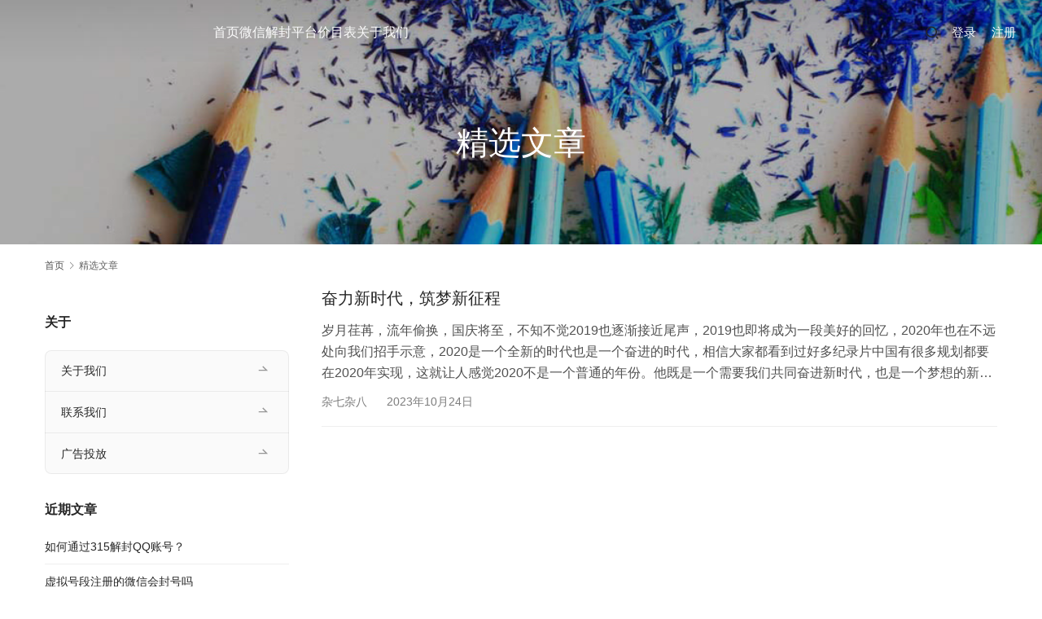

--- FILE ---
content_type: text/html; charset=UTF-8
request_url: https://www.ckwie.com/tag/jxwz
body_size: 10605
content:
<!DOCTYPE html>
<html lang="zh-Hans">
<head>
<meta charset="UTF-8">
<meta http-equiv="X-UA-Compatible" content="IE=edge,chrome=1">
<meta name="renderer" content="webkit">
<meta name="viewport" content="width=device-width,initial-scale=1,maximum-scale=5">
<meta name="format-detection" content="telephone=no">
<title>精选文章 | 微信解封平台</title>
<meta name="keywords" content="精选文章">
<meta property="og:type" content="webpage">
<meta property="og:url" content="https://www.ckwie.com/tag/jxwz">
<meta property="og:site_name" content="微信解封平台">
<meta property="og:title" content="精选文章">
<meta property="og:image" content="https://www.ckwie.com/wp-content/uploads/2021/07/84118D1E-9A66-422F-BF28-B24825009D03.png">
<meta name="applicable-device" content="pc,mobile">
<meta http-equiv="Cache-Control" content="no-transform">
<link rel="shortcut icon" href="https://www.ckwie.com/wp-content/uploads/2019/09/cropped-159752217_3_20190426030550472.jpg">
<link rel='dns-prefetch' href='//lib.baomitu.com' />
<style id='wp-img-auto-sizes-contain-inline-css' type='text/css'>
img:is([sizes=auto i],[sizes^="auto," i]){contain-intrinsic-size:3000px 1500px}
/*# sourceURL=wp-img-auto-sizes-contain-inline-css */
</style>
<link rel='stylesheet' id='stylesheet-css' href='//www.ckwie.com/wp-content/uploads/wpcom/style.5.23.1.1767815347.css?ver=5.23.1' type='text/css' media='all' />
<link rel='stylesheet' id='remixicon-css' href='https://lib.baomitu.com/remixicon/4.2.0/remixicon.min.css?ver=6.9' type='text/css' media='all' />
<link rel='stylesheet' id='font-awesome-css' href='https://www.ckwie.com/wp-content/themes/module/themer/assets/css/font-awesome.css?ver=5.23.1' type='text/css' media='all' />
<style id='wp-block-library-inline-css' type='text/css'>
:root{--wp-block-synced-color:#7a00df;--wp-block-synced-color--rgb:122,0,223;--wp-bound-block-color:var(--wp-block-synced-color);--wp-editor-canvas-background:#ddd;--wp-admin-theme-color:#007cba;--wp-admin-theme-color--rgb:0,124,186;--wp-admin-theme-color-darker-10:#006ba1;--wp-admin-theme-color-darker-10--rgb:0,107,160.5;--wp-admin-theme-color-darker-20:#005a87;--wp-admin-theme-color-darker-20--rgb:0,90,135;--wp-admin-border-width-focus:2px}@media (min-resolution:192dpi){:root{--wp-admin-border-width-focus:1.5px}}.wp-element-button{cursor:pointer}:root .has-very-light-gray-background-color{background-color:#eee}:root .has-very-dark-gray-background-color{background-color:#313131}:root .has-very-light-gray-color{color:#eee}:root .has-very-dark-gray-color{color:#313131}:root .has-vivid-green-cyan-to-vivid-cyan-blue-gradient-background{background:linear-gradient(135deg,#00d084,#0693e3)}:root .has-purple-crush-gradient-background{background:linear-gradient(135deg,#34e2e4,#4721fb 50%,#ab1dfe)}:root .has-hazy-dawn-gradient-background{background:linear-gradient(135deg,#faaca8,#dad0ec)}:root .has-subdued-olive-gradient-background{background:linear-gradient(135deg,#fafae1,#67a671)}:root .has-atomic-cream-gradient-background{background:linear-gradient(135deg,#fdd79a,#004a59)}:root .has-nightshade-gradient-background{background:linear-gradient(135deg,#330968,#31cdcf)}:root .has-midnight-gradient-background{background:linear-gradient(135deg,#020381,#2874fc)}:root{--wp--preset--font-size--normal:16px;--wp--preset--font-size--huge:42px}.has-regular-font-size{font-size:1em}.has-larger-font-size{font-size:2.625em}.has-normal-font-size{font-size:var(--wp--preset--font-size--normal)}.has-huge-font-size{font-size:var(--wp--preset--font-size--huge)}.has-text-align-center{text-align:center}.has-text-align-left{text-align:left}.has-text-align-right{text-align:right}.has-fit-text{white-space:nowrap!important}#end-resizable-editor-section{display:none}.aligncenter{clear:both}.items-justified-left{justify-content:flex-start}.items-justified-center{justify-content:center}.items-justified-right{justify-content:flex-end}.items-justified-space-between{justify-content:space-between}.screen-reader-text{border:0;clip-path:inset(50%);height:1px;margin:-1px;overflow:hidden;padding:0;position:absolute;width:1px;word-wrap:normal!important}.screen-reader-text:focus{background-color:#ddd;clip-path:none;color:#444;display:block;font-size:1em;height:auto;left:5px;line-height:normal;padding:15px 23px 14px;text-decoration:none;top:5px;width:auto;z-index:100000}html :where(.has-border-color){border-style:solid}html :where([style*=border-top-color]){border-top-style:solid}html :where([style*=border-right-color]){border-right-style:solid}html :where([style*=border-bottom-color]){border-bottom-style:solid}html :where([style*=border-left-color]){border-left-style:solid}html :where([style*=border-width]){border-style:solid}html :where([style*=border-top-width]){border-top-style:solid}html :where([style*=border-right-width]){border-right-style:solid}html :where([style*=border-bottom-width]){border-bottom-style:solid}html :where([style*=border-left-width]){border-left-style:solid}html :where(img[class*=wp-image-]){height:auto;max-width:100%}:where(figure){margin:0 0 1em}html :where(.is-position-sticky){--wp-admin--admin-bar--position-offset:var(--wp-admin--admin-bar--height,0px)}@media screen and (max-width:600px){html :where(.is-position-sticky){--wp-admin--admin-bar--position-offset:0px}}

/*# sourceURL=wp-block-library-inline-css */
</style><style id='wp-block-paragraph-inline-css' type='text/css'>
.is-small-text{font-size:.875em}.is-regular-text{font-size:1em}.is-large-text{font-size:2.25em}.is-larger-text{font-size:3em}.has-drop-cap:not(:focus):first-letter{float:left;font-size:8.4em;font-style:normal;font-weight:100;line-height:.68;margin:.05em .1em 0 0;text-transform:uppercase}body.rtl .has-drop-cap:not(:focus):first-letter{float:none;margin-left:.1em}p.has-drop-cap.has-background{overflow:hidden}:root :where(p.has-background){padding:1.25em 2.375em}:where(p.has-text-color:not(.has-link-color)) a{color:inherit}p.has-text-align-left[style*="writing-mode:vertical-lr"],p.has-text-align-right[style*="writing-mode:vertical-rl"]{rotate:180deg}
/*# sourceURL=https://www.ckwie.com/wp-includes/blocks/paragraph/style.min.css */
</style>
<style id='global-styles-inline-css' type='text/css'>
:root{--wp--preset--aspect-ratio--square: 1;--wp--preset--aspect-ratio--4-3: 4/3;--wp--preset--aspect-ratio--3-4: 3/4;--wp--preset--aspect-ratio--3-2: 3/2;--wp--preset--aspect-ratio--2-3: 2/3;--wp--preset--aspect-ratio--16-9: 16/9;--wp--preset--aspect-ratio--9-16: 9/16;--wp--preset--color--black: #000000;--wp--preset--color--cyan-bluish-gray: #abb8c3;--wp--preset--color--white: #ffffff;--wp--preset--color--pale-pink: #f78da7;--wp--preset--color--vivid-red: #cf2e2e;--wp--preset--color--luminous-vivid-orange: #ff6900;--wp--preset--color--luminous-vivid-amber: #fcb900;--wp--preset--color--light-green-cyan: #7bdcb5;--wp--preset--color--vivid-green-cyan: #00d084;--wp--preset--color--pale-cyan-blue: #8ed1fc;--wp--preset--color--vivid-cyan-blue: #0693e3;--wp--preset--color--vivid-purple: #9b51e0;--wp--preset--gradient--vivid-cyan-blue-to-vivid-purple: linear-gradient(135deg,rgb(6,147,227) 0%,rgb(155,81,224) 100%);--wp--preset--gradient--light-green-cyan-to-vivid-green-cyan: linear-gradient(135deg,rgb(122,220,180) 0%,rgb(0,208,130) 100%);--wp--preset--gradient--luminous-vivid-amber-to-luminous-vivid-orange: linear-gradient(135deg,rgb(252,185,0) 0%,rgb(255,105,0) 100%);--wp--preset--gradient--luminous-vivid-orange-to-vivid-red: linear-gradient(135deg,rgb(255,105,0) 0%,rgb(207,46,46) 100%);--wp--preset--gradient--very-light-gray-to-cyan-bluish-gray: linear-gradient(135deg,rgb(238,238,238) 0%,rgb(169,184,195) 100%);--wp--preset--gradient--cool-to-warm-spectrum: linear-gradient(135deg,rgb(74,234,220) 0%,rgb(151,120,209) 20%,rgb(207,42,186) 40%,rgb(238,44,130) 60%,rgb(251,105,98) 80%,rgb(254,248,76) 100%);--wp--preset--gradient--blush-light-purple: linear-gradient(135deg,rgb(255,206,236) 0%,rgb(152,150,240) 100%);--wp--preset--gradient--blush-bordeaux: linear-gradient(135deg,rgb(254,205,165) 0%,rgb(254,45,45) 50%,rgb(107,0,62) 100%);--wp--preset--gradient--luminous-dusk: linear-gradient(135deg,rgb(255,203,112) 0%,rgb(199,81,192) 50%,rgb(65,88,208) 100%);--wp--preset--gradient--pale-ocean: linear-gradient(135deg,rgb(255,245,203) 0%,rgb(182,227,212) 50%,rgb(51,167,181) 100%);--wp--preset--gradient--electric-grass: linear-gradient(135deg,rgb(202,248,128) 0%,rgb(113,206,126) 100%);--wp--preset--gradient--midnight: linear-gradient(135deg,rgb(2,3,129) 0%,rgb(40,116,252) 100%);--wp--preset--font-size--small: 13px;--wp--preset--font-size--medium: 20px;--wp--preset--font-size--large: 36px;--wp--preset--font-size--x-large: 42px;--wp--preset--spacing--20: 0.44rem;--wp--preset--spacing--30: 0.67rem;--wp--preset--spacing--40: 1rem;--wp--preset--spacing--50: 1.5rem;--wp--preset--spacing--60: 2.25rem;--wp--preset--spacing--70: 3.38rem;--wp--preset--spacing--80: 5.06rem;--wp--preset--shadow--natural: 6px 6px 9px rgba(0, 0, 0, 0.2);--wp--preset--shadow--deep: 12px 12px 50px rgba(0, 0, 0, 0.4);--wp--preset--shadow--sharp: 6px 6px 0px rgba(0, 0, 0, 0.2);--wp--preset--shadow--outlined: 6px 6px 0px -3px rgb(255, 255, 255), 6px 6px rgb(0, 0, 0);--wp--preset--shadow--crisp: 6px 6px 0px rgb(0, 0, 0);}:where(.is-layout-flex){gap: 0.5em;}:where(.is-layout-grid){gap: 0.5em;}body .is-layout-flex{display: flex;}.is-layout-flex{flex-wrap: wrap;align-items: center;}.is-layout-flex > :is(*, div){margin: 0;}body .is-layout-grid{display: grid;}.is-layout-grid > :is(*, div){margin: 0;}:where(.wp-block-columns.is-layout-flex){gap: 2em;}:where(.wp-block-columns.is-layout-grid){gap: 2em;}:where(.wp-block-post-template.is-layout-flex){gap: 1.25em;}:where(.wp-block-post-template.is-layout-grid){gap: 1.25em;}.has-black-color{color: var(--wp--preset--color--black) !important;}.has-cyan-bluish-gray-color{color: var(--wp--preset--color--cyan-bluish-gray) !important;}.has-white-color{color: var(--wp--preset--color--white) !important;}.has-pale-pink-color{color: var(--wp--preset--color--pale-pink) !important;}.has-vivid-red-color{color: var(--wp--preset--color--vivid-red) !important;}.has-luminous-vivid-orange-color{color: var(--wp--preset--color--luminous-vivid-orange) !important;}.has-luminous-vivid-amber-color{color: var(--wp--preset--color--luminous-vivid-amber) !important;}.has-light-green-cyan-color{color: var(--wp--preset--color--light-green-cyan) !important;}.has-vivid-green-cyan-color{color: var(--wp--preset--color--vivid-green-cyan) !important;}.has-pale-cyan-blue-color{color: var(--wp--preset--color--pale-cyan-blue) !important;}.has-vivid-cyan-blue-color{color: var(--wp--preset--color--vivid-cyan-blue) !important;}.has-vivid-purple-color{color: var(--wp--preset--color--vivid-purple) !important;}.has-black-background-color{background-color: var(--wp--preset--color--black) !important;}.has-cyan-bluish-gray-background-color{background-color: var(--wp--preset--color--cyan-bluish-gray) !important;}.has-white-background-color{background-color: var(--wp--preset--color--white) !important;}.has-pale-pink-background-color{background-color: var(--wp--preset--color--pale-pink) !important;}.has-vivid-red-background-color{background-color: var(--wp--preset--color--vivid-red) !important;}.has-luminous-vivid-orange-background-color{background-color: var(--wp--preset--color--luminous-vivid-orange) !important;}.has-luminous-vivid-amber-background-color{background-color: var(--wp--preset--color--luminous-vivid-amber) !important;}.has-light-green-cyan-background-color{background-color: var(--wp--preset--color--light-green-cyan) !important;}.has-vivid-green-cyan-background-color{background-color: var(--wp--preset--color--vivid-green-cyan) !important;}.has-pale-cyan-blue-background-color{background-color: var(--wp--preset--color--pale-cyan-blue) !important;}.has-vivid-cyan-blue-background-color{background-color: var(--wp--preset--color--vivid-cyan-blue) !important;}.has-vivid-purple-background-color{background-color: var(--wp--preset--color--vivid-purple) !important;}.has-black-border-color{border-color: var(--wp--preset--color--black) !important;}.has-cyan-bluish-gray-border-color{border-color: var(--wp--preset--color--cyan-bluish-gray) !important;}.has-white-border-color{border-color: var(--wp--preset--color--white) !important;}.has-pale-pink-border-color{border-color: var(--wp--preset--color--pale-pink) !important;}.has-vivid-red-border-color{border-color: var(--wp--preset--color--vivid-red) !important;}.has-luminous-vivid-orange-border-color{border-color: var(--wp--preset--color--luminous-vivid-orange) !important;}.has-luminous-vivid-amber-border-color{border-color: var(--wp--preset--color--luminous-vivid-amber) !important;}.has-light-green-cyan-border-color{border-color: var(--wp--preset--color--light-green-cyan) !important;}.has-vivid-green-cyan-border-color{border-color: var(--wp--preset--color--vivid-green-cyan) !important;}.has-pale-cyan-blue-border-color{border-color: var(--wp--preset--color--pale-cyan-blue) !important;}.has-vivid-cyan-blue-border-color{border-color: var(--wp--preset--color--vivid-cyan-blue) !important;}.has-vivid-purple-border-color{border-color: var(--wp--preset--color--vivid-purple) !important;}.has-vivid-cyan-blue-to-vivid-purple-gradient-background{background: var(--wp--preset--gradient--vivid-cyan-blue-to-vivid-purple) !important;}.has-light-green-cyan-to-vivid-green-cyan-gradient-background{background: var(--wp--preset--gradient--light-green-cyan-to-vivid-green-cyan) !important;}.has-luminous-vivid-amber-to-luminous-vivid-orange-gradient-background{background: var(--wp--preset--gradient--luminous-vivid-amber-to-luminous-vivid-orange) !important;}.has-luminous-vivid-orange-to-vivid-red-gradient-background{background: var(--wp--preset--gradient--luminous-vivid-orange-to-vivid-red) !important;}.has-very-light-gray-to-cyan-bluish-gray-gradient-background{background: var(--wp--preset--gradient--very-light-gray-to-cyan-bluish-gray) !important;}.has-cool-to-warm-spectrum-gradient-background{background: var(--wp--preset--gradient--cool-to-warm-spectrum) !important;}.has-blush-light-purple-gradient-background{background: var(--wp--preset--gradient--blush-light-purple) !important;}.has-blush-bordeaux-gradient-background{background: var(--wp--preset--gradient--blush-bordeaux) !important;}.has-luminous-dusk-gradient-background{background: var(--wp--preset--gradient--luminous-dusk) !important;}.has-pale-ocean-gradient-background{background: var(--wp--preset--gradient--pale-ocean) !important;}.has-electric-grass-gradient-background{background: var(--wp--preset--gradient--electric-grass) !important;}.has-midnight-gradient-background{background: var(--wp--preset--gradient--midnight) !important;}.has-small-font-size{font-size: var(--wp--preset--font-size--small) !important;}.has-medium-font-size{font-size: var(--wp--preset--font-size--medium) !important;}.has-large-font-size{font-size: var(--wp--preset--font-size--large) !important;}.has-x-large-font-size{font-size: var(--wp--preset--font-size--x-large) !important;}
/*# sourceURL=global-styles-inline-css */
</style>

<style id='classic-theme-styles-inline-css' type='text/css'>
/*! This file is auto-generated */
.wp-block-button__link{color:#fff;background-color:#32373c;border-radius:9999px;box-shadow:none;text-decoration:none;padding:calc(.667em + 2px) calc(1.333em + 2px);font-size:1.125em}.wp-block-file__button{background:#32373c;color:#fff;text-decoration:none}
/*# sourceURL=/wp-includes/css/classic-themes.min.css */
</style>
<link rel='stylesheet' id='wpcom-member-css' href='https://www.ckwie.com/wp-content/plugins/wpcom-member/css/style.css?ver=1.7.18' type='text/css' media='all' />
<script type="text/javascript" src="https://www.ckwie.com/wp-includes/js/jquery/jquery.min.js?ver=3.7.1" id="jquery-core-js"></script>
<script type="text/javascript" src="https://www.ckwie.com/wp-includes/js/jquery/jquery-migrate.min.js?ver=3.4.1" id="jquery-migrate-js"></script>
<link rel="EditURI" type="application/rsd+xml" title="RSD" href="https://www.ckwie.com/xmlrpc.php?rsd" />
<meta name="baidu-site-verification" content="WQ8akfPwM7" />

<meta name="shenma-site-verification" content="70ab13b93dc4826b8bdf7e08ce77aa5a_1612208748"> 



<meta name="wlhlauth" content="148fc4f6bc770700b2b1c3c894109eb9"/>


<link rel="icon" href="https://www.ckwie.com/wp-content/uploads/2019/09/cropped-159752217_3_20190426030550472-32x32.jpg" sizes="32x32" />
<link rel="icon" href="https://www.ckwie.com/wp-content/uploads/2019/09/cropped-159752217_3_20190426030550472-192x192.jpg" sizes="192x192" />
<link rel="apple-touch-icon" href="https://www.ckwie.com/wp-content/uploads/2019/09/cropped-159752217_3_20190426030550472-180x180.jpg" />
<meta name="msapplication-TileImage" content="https://www.ckwie.com/wp-content/uploads/2019/09/cropped-159752217_3_20190426030550472-270x270.jpg" />
<!--[if lte IE 11]><script src="https://www.ckwie.com/wp-content/themes/module/js/update.js"></script><![endif]-->
</head>
<body class="archive tag tag-jxwz tag-80 wp-theme-module wp-child-theme-moduleChild lang-cn header-fixed abs menu-white better-logo">
<header id="header" class="header">
    <div class="container-fluid header-wrap">
        <div class="navbar-header">
                        <div class="logo">
                <a href="https://www.ckwie.com/" rel="home"><img src="https://www.ckwie.com/wp-content/uploads/2019/12/logos.jpg" alt="微信解封平台"></a>
            </div>
            <button type="button" class="navbar-toggle collapsed" data-toggle="collapse" data-target=".navbar-menu">
                <span class="icon-bar icon-bar-1"></span>
                <span class="icon-bar icon-bar-2"></span>
                <span class="icon-bar icon-bar-3"></span>
            </button>
        </div>

        <nav class="collapse navbar-collapse navbar-menu mobile-style-0">
            <ul id="menu-module-6-menu" class="nav navbar-nav main-menu wpcom-adv-menu menu-hover-style-1"><li class="menu-item"><a href="/">首页</a></li>
<li class="menu-item dropdown"><a target="_blank" href="https://www.ckwie.com/category/wxa" class="dropdown-toggle">微信解封平台</a>
<ul class="dropdown-menu menu-item-wrap menu-item-col-5">
	<li class="menu-item"><a href="https://www.ckwie.com/category/wxa/wxzx">微信最新资讯</a></li>
	<li class="menu-item"><a href="https://www.ckwie.com/category/wxa/fzzc">微信辅助注册</a></li>
	<li class="menu-item"><a href="https://www.ckwie.com/category/wxa/qqjf">QQ解封平台</a></li>
	<li class="menu-item"><a href="https://www.ckwie.com/category/wxa/yjbh">微信预加保号</a></li>
	<li class="menu-item"><a href="https://www.ckwie.com/category/news">新闻动态</a></li>
	<li class="menu-item"><a href="https://www.ckwie.com/category/ptkb">平台快报</a></li>
	<li class="menu-item"><a href="https://www.ckwie.com/category/case">客户案例</a></li>
	<li class="menu-item"><a href="https://www.ckwie.com/category/ptkb/zqzb">杂七杂八</a></li>
</ul>
</li>
<li class="menu-item"><a href="https://www.ckwie.com/wxjfsjjg">价目表</a></li>
<li class="menu-item"><a href="https://www.ckwie.com/about-3">关于我们</a></li>
</ul><!-- /.navbar-collapse -->

            <div class="navbar-action">
                                    <div class="search-index">
                        <a class="search-icon" href="javascript:;" aria-label="搜索"><i class="wpcom-icon wi"><svg aria-hidden="true"><use xlink:href="#wi-search"></use></svg></i></a>
                        <form class="search-form" action="https://www.ckwie.com/" method="get" role="search">
    <input type="text" class="keyword" name="s" maxlength="100" placeholder="输入关键词搜索..." value="">
    <button type="submit" class="submit" aria-label="Search"><i class="wpcom-icon wi"><svg aria-hidden="true"><use xlink:href="#wi-search"></use></svg></i></button>
</form>                    </div><!-- /.search-index -->
                                
                                    <div id="j-user-wrap">
                        <a class="login" href="https://www.ckwie.com/dr">登录</a>
                        <a class="login register" href="https://www.ckwie.com/zc">注册</a>
                    </div>
                            </div>
        </nav>
    </div><!-- /.container -->
</header>
<div id="wrap">
<div class="banner banner-style-2">
    <img class="banner-img" src="https://www.ckwie.com/wp-content/themes/module/images/banner.jpg" alt="banner">
            <div class="banner-content">
            <div class="container">
                <h1 class="banner-title">精选文章</h1>                            </div>
        </div>
    </div>
    <div class="container wrap">
        <ol class="breadcrumb" vocab="https://schema.org/" typeof="BreadcrumbList"><li class="home" property="itemListElement" typeof="ListItem"><a href="https://www.ckwie.com" property="item" typeof="WebPage"><span property="name" class="hide">微信解封平台</span>首页</a><meta property="position" content="1"></li><li class="active" property="itemListElement" typeof="ListItem"><i class="wpcom-icon wi"><svg aria-hidden="true"><use xlink:href="#wi-arrow-right-3"></use></svg></i><a href="https://www.ckwie.com/tag/jxwz" property="item" typeof="WebPage"><span property="name">精选文章</span></a><meta property="position" content="2"></li></ol>        <main class="main">
                                        <ul class="post-loop post-loop-default cols-1">
                                            <li class="post-item">
        <div class="item-content">
        <h2 class="item-title">
            <a href="https://www.ckwie.com/2511.html" target="_blank" rel="bookmark">
                奋力新时代，筑梦新征程            </a>
        </h2>
        <div class="item-excerpt">
            <p>岁月荏苒，流年偷换，国庆将至，不知不觉2019也逐渐接近尾声，2019也即将成为一段美好的回忆，2020年也在不远处向我们招手示意，2020是一个全新的时代也是一个奋进的时代，相信大家都看到过好多纪录片中国有很多规划都要在2020年实现，这就让人感觉2020不是一个普通的年份。他既是一个需要我们共同奋进新时代，也是一个梦想的新征程。 在面临新时代即将到来的时候，相信有许许多多的人都相对心潮澎湃，他是一个什么样的时代，会给我们带来什么样的感觉和惊喜？相信很多人心中早已有了些许答案——全民小康，北斗…</p>
        </div>
        <div class="item-meta">
            <a href="https://www.ckwie.com/category/ptkb/zqzb" rel="category tag">杂七杂八</a>            <span class="item-meta-li date">2023年10月24日</span>
        </div>
    </div>
</li>                                    </ul>
                                    </main>
            <aside class="sidebar sidebar-on-left">
        <div class="widget widget_image_myimg">                <img class="j-lazy" src="https://www.ckwie.com/wp-content/uploads/2021/10/167042b1e01195_1_post.jpg" data-original="https://www.eryiw.com/wp-content/uploads/2019/07/qrcode_for_gh_c9beed89e8dc_258.jpg" alt="">            </div><div class="widget widget_nav_menu"><h3 class="widget-title"><span>关于</span></h3><div class="menu-%e5%85%b3%e4%ba%8e-container"><ul id="menu-%e5%85%b3%e4%ba%8e" class="menu menu-hover-style-1"><li id="menu-item-2616" class="menu-item menu-item-2616"><a href="https://www.ckwie.com/about-3">关于我们</a></li>
<li id="menu-item-2617" class="menu-item menu-item-2617"><a href="https://www.ckwie.com/contact">联系我们</a></li>
<li id="menu-item-2618" class="menu-item menu-item-2618"><a href="https://www.ckwie.com/ggtf">广告投放</a></li>
</ul></div></div>
		<div class="widget widget_recent_entries">
		<h3 class="widget-title"><span>近期文章</span></h3>
		<ul>
											<li>
					<a href="https://www.ckwie.com/10182.html">如何通过315解封QQ账号？</a>
									</li>
											<li>
					<a href="https://www.ckwie.com/10181.html">虚拟号段注册的微信会封号吗</a>
									</li>
											<li>
					<a href="https://www.ckwie.com/10178.html">为什么自己解封不了微信？</a>
									</li>
											<li>
					<a href="https://www.ckwie.com/10177.html">微信防封软件是否可靠？</a>
									</li>
											<li>
					<a href="https://www.ckwie.com/10176.html">微信辅助解封是否会影响账号的漂流瓶拾取功能</a>
									</li>
											<li>
					<a href="https://www.ckwie.com/10175.html">微信注册后如何设置隐私权限？</a>
									</li>
											<li>
					<a href="https://www.ckwie.com/10174.html">vx辅助注册工具是否支持自动填写注册信息？</a>
									</li>
											<li>
					<a href="https://www.ckwie.com/10172.html">微信运动步数与实走不符是为什么？</a>
									</li>
											<li>
					<a href="https://www.ckwie.com/10171.html">微信注册时为何需要同意隐私政策？</a>
									</li>
											<li>
					<a href="https://www.ckwie.com/10169.html">微信辅助解封后，如何恢复账号的微信公众号自动回复功能？</a>
									</li>
					</ul>

		</div><div class="widget widget_tag_cloud"><h3 class="widget-title"><span>标签云</span></h3><div class="tagcloud"><a href="https://www.ckwie.com/tag/qq%e8%a7%a3%e5%b0%81" class="tag-cloud-link tag-link-125 tag-link-position-1" style="font-size: 10.512820512821pt;" aria-label="QQ解封 (20 项)">QQ解封</a>
<a href="https://www.ckwie.com/tag/qq%e8%a7%a3%e5%b0%81%e5%b9%b3%e5%8f%b0" class="tag-cloud-link tag-link-126 tag-link-position-2" style="font-size: 9.4358974358974pt;" aria-label="QQ解封平台 (15 项)">QQ解封平台</a>
<a href="https://www.ckwie.com/tag/jzzq" class="tag-cloud-link tag-link-75 tag-link-position-3" style="font-size: 8.9871794871795pt;" aria-label="兼职赚钱 (13 项)">兼职赚钱</a>
<a href="https://www.ckwie.com/tag/%e5%ae%98%e6%96%b9%e5%be%ae%e4%bf%a1%e8%a7%a3%e5%b0%81" class="tag-cloud-link tag-link-136 tag-link-position-4" style="font-size: 15.179487179487pt;" aria-label="官方微信解封 (68 项)">官方微信解封</a>
<a href="https://www.ckwie.com/tag/weixin" class="tag-cloud-link tag-link-90 tag-link-position-5" style="font-size: 18.230769230769pt;" aria-label="微信 (152 项)">微信</a>
<a href="https://www.ckwie.com/tag/wxbh" class="tag-cloud-link tag-link-88 tag-link-position-6" style="font-size: 15.089743589744pt;" aria-label="微信保号 (66 项)">微信保号</a>
<a href="https://www.ckwie.com/tag/%e5%be%ae%e4%bf%a1%e5%85%bb%e5%8f%b7" class="tag-cloud-link tag-link-124 tag-link-position-7" style="font-size: 10.333333333333pt;" aria-label="微信养号 (19 项)">微信养号</a>
<a href="https://www.ckwie.com/tag/%e5%be%ae%e4%bf%a1%e5%8f%b7" class="tag-cloud-link tag-link-147 tag-link-position-8" style="font-size: 8pt;" aria-label="微信号 (10 项)">微信号</a>
<a href="https://www.ckwie.com/tag/%e5%be%ae%e4%bf%a1%e5%9c%b0%e5%8c%ba%e8%a7%a3%e5%b0%81" class="tag-cloud-link tag-link-142 tag-link-position-9" style="font-size: 10.153846153846pt;" aria-label="微信地区解封 (18 项)">微信地区解封</a>
<a href="https://www.ckwie.com/tag/%e5%be%ae%e4%bf%a1%e5%a5%bd%e5%8f%8b%e8%a7%a3%e5%b0%81" class="tag-cloud-link tag-link-118 tag-link-position-10" style="font-size: 14.102564102564pt;" aria-label="微信好友解封 (52 项)">微信好友解封</a>
<a href="https://www.ckwie.com/tag/%e5%be%ae%e4%bf%a1%e5%b0%81%e5%8f%b7" class="tag-cloud-link tag-link-143 tag-link-position-11" style="font-size: 16.705128205128pt;" aria-label="微信封号 (102 项)">微信封号</a>
<a href="https://www.ckwie.com/tag/%e5%be%ae%e4%bf%a1%e6%b0%b8%e4%b9%85%e5%b0%81%e5%8f%b7" class="tag-cloud-link tag-link-141 tag-link-position-12" style="font-size: 9.2564102564103pt;" aria-label="微信永久封号 (14 项)">微信永久封号</a>
<a href="https://www.ckwie.com/tag/%e5%be%ae%e4%bf%a1%e6%b3%a8%e5%86%8c" class="tag-cloud-link tag-link-100 tag-link-position-13" style="font-size: 10.153846153846pt;" aria-label="微信注册 (18 项)">微信注册</a>
<a href="https://www.ckwie.com/tag/%e5%be%ae%e4%bf%a1%e6%b4%bb%e5%8a%a8" class="tag-cloud-link tag-link-94 tag-link-position-14" style="font-size: 10.871794871795pt;" aria-label="微信活动 (22 项)">微信活动</a>
<a href="https://www.ckwie.com/tag/%e5%be%ae%e4%bf%a1%e8%a7%a3%e5%b0%81" class="tag-cloud-link tag-link-98 tag-link-position-15" style="font-size: 21.102564102564pt;" aria-label="微信解封 (315 项)">微信解封</a>
<a href="https://www.ckwie.com/tag/%e5%be%ae%e4%bf%a1%e8%a7%a3%e5%b0%81%e5%85%bc%e8%81%8c" class="tag-cloud-link tag-link-144 tag-link-position-16" style="font-size: 13.115384615385pt;" aria-label="微信解封兼职 (40 项)">微信解封兼职</a>
<a href="https://www.ckwie.com/tag/%e5%be%ae%e4%bf%a1%e8%a7%a3%e5%b0%81%e5%95%86%e5%ae%b6" class="tag-cloud-link tag-link-114 tag-link-position-17" style="font-size: 13.564102564103pt;" aria-label="微信解封商家 (45 项)">微信解封商家</a>
<a href="https://www.ckwie.com/tag/wxjfbq" class="tag-cloud-link tag-link-63 tag-link-position-18" style="font-size: 22pt;" aria-label="微信解封平台 (393 项)">微信解封平台</a>
<a href="https://www.ckwie.com/tag/%e5%be%ae%e4%bf%a1%e8%a7%a3%e5%b0%81%e6%8e%a5%e5%8d%95" class="tag-cloud-link tag-link-113 tag-link-position-19" style="font-size: 17.333333333333pt;" aria-label="微信解封接单 (119 项)">微信解封接单</a>
<a href="https://www.ckwie.com/tag/%e5%be%ae%e4%bf%a1%e8%a7%a3%e5%b0%81%e8%b5%9a%e9%92%b1" class="tag-cloud-link tag-link-112 tag-link-position-20" style="font-size: 13.115384615385pt;" aria-label="微信解封赚钱 (40 项)">微信解封赚钱</a>
<a href="https://www.ckwie.com/tag/%e5%be%ae%e4%bf%a1%e8%a7%a3%e5%b0%81%e9%a1%b9%e7%9b%ae" class="tag-cloud-link tag-link-149 tag-link-position-21" style="font-size: 12.487179487179pt;" aria-label="微信解封项目 (34 项)">微信解封项目</a>
<a href="https://www.ckwie.com/tag/%e5%be%ae%e4%bf%a1%e8%be%85%e5%8a%a9" class="tag-cloud-link tag-link-99 tag-link-position-22" style="font-size: 14.641025641026pt;" aria-label="微信辅助 (59 项)">微信辅助</a>
<a href="https://www.ckwie.com/tag/%e5%be%ae%e4%bf%a1%e8%be%85%e5%8a%a9%e6%b3%a8%e5%86%8c" class="tag-cloud-link tag-link-111 tag-link-position-23" style="font-size: 12.217948717949pt;" aria-label="微信辅助注册 (31 项)">微信辅助注册</a>
<a href="https://www.ckwie.com/tag/wxfz" class="tag-cloud-link tag-link-64 tag-link-position-24" style="font-size: 21.820512820513pt;" aria-label="微信辅助解封 (383 项)">微信辅助解封</a>
<a href="https://www.ckwie.com/tag/%e5%be%ae%e4%bf%a1%e8%be%85%e5%8a%a9%e9%aa%8c%e8%af%81" class="tag-cloud-link tag-link-137 tag-link-position-25" style="font-size: 8.9871794871795pt;" aria-label="微信辅助验证 (13 项)">微信辅助验证</a>
<a href="https://www.ckwie.com/tag/%e5%be%ae%e4%bf%a1%e9%98%b2%e5%b0%81" class="tag-cloud-link tag-link-135 tag-link-position-26" style="font-size: 8.3589743589744pt;" aria-label="微信防封 (11 项)">微信防封</a>
<a href="https://www.ckwie.com/tag/%e5%be%ae%e4%bf%a1%e9%a2%84%e5%8a%a0%e4%bf%9d%e5%8f%b7" class="tag-cloud-link tag-link-120 tag-link-position-27" style="font-size: 9.4358974358974pt;" aria-label="微信预加保号 (15 项)">微信预加保号</a>
<a href="https://www.ckwie.com/tag/%e8%87%aa%e5%8a%a9%e5%be%ae%e4%bf%a1%e8%a7%a3%e5%b0%81" class="tag-cloud-link tag-link-151 tag-link-position-28" style="font-size: 9.7051282051282pt;" aria-label="自助微信解封 (16 项)">自助微信解封</a>
<a href="https://www.ckwie.com/tag/%e8%a7%a3%e5%b0%81" class="tag-cloud-link tag-link-97 tag-link-position-29" style="font-size: 12.846153846154pt;" aria-label="解封 (37 项)">解封</a>
<a href="https://www.ckwie.com/tag/%e9%a2%84%e5%8a%a0%e4%bf%9d%e5%8f%b7" class="tag-cloud-link tag-link-102 tag-link-position-30" style="font-size: 9.2564102564103pt;" aria-label="预加保号 (14 项)">预加保号</a></div>
</div><div class="widget widget_archive"><h3 class="widget-title"><span>文章归档</span></h3>		<label class="screen-reader-text" for="archives-dropdown-3">文章归档</label>
		<select id="archives-dropdown-3" name="archive-dropdown">
			
			<option value="">选择月份</option>
				<option value='https://www.ckwie.com/date/2026/01'> 2026 年 1 月 &nbsp;(9)</option>
	<option value='https://www.ckwie.com/date/2025/12'> 2025 年 12 月 &nbsp;(211)</option>
	<option value='https://www.ckwie.com/date/2025/10'> 2025 年 10 月 &nbsp;(73)</option>
	<option value='https://www.ckwie.com/date/2025/09'> 2025 年 9 月 &nbsp;(107)</option>
	<option value='https://www.ckwie.com/date/2025/08'> 2025 年 8 月 &nbsp;(104)</option>
	<option value='https://www.ckwie.com/date/2025/07'> 2025 年 7 月 &nbsp;(194)</option>
	<option value='https://www.ckwie.com/date/2025/06'> 2025 年 6 月 &nbsp;(116)</option>
	<option value='https://www.ckwie.com/date/2025/05'> 2025 年 5 月 &nbsp;(175)</option>
	<option value='https://www.ckwie.com/date/2025/04'> 2025 年 4 月 &nbsp;(143)</option>
	<option value='https://www.ckwie.com/date/2025/03'> 2025 年 3 月 &nbsp;(159)</option>
	<option value='https://www.ckwie.com/date/2025/02'> 2025 年 2 月 &nbsp;(149)</option>
	<option value='https://www.ckwie.com/date/2025/01'> 2025 年 1 月 &nbsp;(19)</option>
	<option value='https://www.ckwie.com/date/2024/12'> 2024 年 12 月 &nbsp;(12)</option>
	<option value='https://www.ckwie.com/date/2024/11'> 2024 年 11 月 &nbsp;(490)</option>
	<option value='https://www.ckwie.com/date/2024/10'> 2024 年 10 月 &nbsp;(461)</option>
	<option value='https://www.ckwie.com/date/2024/09'> 2024 年 9 月 &nbsp;(232)</option>
	<option value='https://www.ckwie.com/date/2024/08'> 2024 年 8 月 &nbsp;(338)</option>
	<option value='https://www.ckwie.com/date/2024/07'> 2024 年 7 月 &nbsp;(103)</option>
	<option value='https://www.ckwie.com/date/2024/06'> 2024 年 6 月 &nbsp;(393)</option>
	<option value='https://www.ckwie.com/date/2024/05'> 2024 年 5 月 &nbsp;(28)</option>
	<option value='https://www.ckwie.com/date/2024/04'> 2024 年 4 月 &nbsp;(478)</option>
	<option value='https://www.ckwie.com/date/2024/03'> 2024 年 3 月 &nbsp;(361)</option>
	<option value='https://www.ckwie.com/date/2024/02'> 2024 年 2 月 &nbsp;(376)</option>
	<option value='https://www.ckwie.com/date/2024/01'> 2024 年 1 月 &nbsp;(217)</option>
	<option value='https://www.ckwie.com/date/2023/12'> 2023 年 12 月 &nbsp;(276)</option>
	<option value='https://www.ckwie.com/date/2023/11'> 2023 年 11 月 &nbsp;(15)</option>
	<option value='https://www.ckwie.com/date/2023/10'> 2023 年 10 月 &nbsp;(72)</option>
	<option value='https://www.ckwie.com/date/2023/09'> 2023 年 9 月 &nbsp;(142)</option>
	<option value='https://www.ckwie.com/date/2023/08'> 2023 年 8 月 &nbsp;(1)</option>
	<option value='https://www.ckwie.com/date/2023/07'> 2023 年 7 月 &nbsp;(4)</option>
	<option value='https://www.ckwie.com/date/2023/06'> 2023 年 6 月 &nbsp;(48)</option>
	<option value='https://www.ckwie.com/date/2023/05'> 2023 年 5 月 &nbsp;(48)</option>
	<option value='https://www.ckwie.com/date/2023/04'> 2023 年 4 月 &nbsp;(63)</option>
	<option value='https://www.ckwie.com/date/2023/03'> 2023 年 3 月 &nbsp;(64)</option>
	<option value='https://www.ckwie.com/date/2023/02'> 2023 年 2 月 &nbsp;(64)</option>
	<option value='https://www.ckwie.com/date/2023/01'> 2023 年 1 月 &nbsp;(115)</option>
	<option value='https://www.ckwie.com/date/2022/12'> 2022 年 12 月 &nbsp;(14)</option>

		</select>

			<script type="text/javascript">
/* <![CDATA[ */

( ( dropdownId ) => {
	const dropdown = document.getElementById( dropdownId );
	function onSelectChange() {
		setTimeout( () => {
			if ( 'escape' === dropdown.dataset.lastkey ) {
				return;
			}
			if ( dropdown.value ) {
				document.location.href = dropdown.value;
			}
		}, 250 );
	}
	function onKeyUp( event ) {
		if ( 'Escape' === event.key ) {
			dropdown.dataset.lastkey = 'escape';
		} else {
			delete dropdown.dataset.lastkey;
		}
	}
	function onClick() {
		delete dropdown.dataset.lastkey;
	}
	dropdown.addEventListener( 'keyup', onKeyUp );
	dropdown.addEventListener( 'click', onClick );
	dropdown.addEventListener( 'change', onSelectChange );
})( "archives-dropdown-3" );

//# sourceURL=WP_Widget_Archives%3A%3Awidget
/* ]]> */
</script>
</div>    </aside>
    </div>
</div>
<footer class="footer width-footer-bar">
    <div class="container">
                    <div class="footer-widget row hidden-xs">
                                                    <div class="col-md-6 col-md-offset-2 col-sm-16 col-xs-24 widget widget_contact">
                        <h3 class="widget-title">服务热线</h3>
                        <div class="widget-contact-wrap">
                            <div class="widget-contact-tel">400-×××-××××</div>
                            <div class="widget-contact-time">客服服务时段：周一至周五，9:30 - 20:30，节假日休息</div>
                                                            <a class="contact-btn" href="https://www.ckwie.com/contact">
                                    联系我们                                </a>
                                                        <div class="widget-contact-sns">
                                                                        <a href="https://www.ckwie.com/sitemap.html">
                                            <i class="wpcom-icon fa fa-map-pin sns-icon"></i>                                                                                    </a>
                                                                            <a href="https://www.ckwie.com/ggtf">
                                            <i class="wpcom-icon fa fa-handshake-o sns-icon"></i>                                                                                    </a>
                                                                            <a href="https://www.ckwie.com/vxfzjf">
                                            <i class="wpcom-icon fa fa-money sns-icon"></i>                                                                                    </a>
                                                                </div>
                        </div>
                    </div>
                            </div>
                        <div class="copyright">
                        <p>Copyright © 2026 微信解封平台 版权所有 微信辅助解封-接单放单平台Powered by <a href="https://www.ckwie.com" target="_blank" rel="noopener noreferrer">CKWIE.COM</a><strong><a href="http://www.ckwie.com/sitemap.xml">  </a></strong><strong><a href="https://www.ckwie.com/sitemap.xml">网站地图sitemap</a></strong></p>
        </div>
    </div>
</footer>
            <div class="action action-style-0 action-color-0 action-pos-0" style="bottom:20%;">
                                                    <div class="action-item gotop j-top">
                        <i class="wpcom-icon wi action-item-icon"><svg aria-hidden="true"><use xlink:href="#wi-arrow-up-2"></use></svg></i>                                            </div>
                            </div>
                    <div class="footer-bar">
                                    <div class="fb-item">
                                                    <a href="http://www.ckwie.com">
                                <i class="wpcom-icon fa fa-bank fb-item-icon"></i>                                <span>首页</span>
                            </a>
                                            </div>
                                    <div class="fb-item">
                                                    <a href="https://www.ckwie.com/weixinjiefeng-liucheng">
                                <i class="wpcom-icon fa fa-external-link-square fb-item-icon"></i>                                <span>流程</span>
                            </a>
                                            </div>
                                    <div class="fb-item" style="background-color: #1177F3;">
                                                    <a href="http://www.ckwie.com/cp" target="_blank" rel="nofollow" style="color: #000000;">
                                <i class="wpcom-icon fa fa-group fb-item-icon"></i>                                <span>商家</span>
                            </a>
                                            </div>
                            </div>
        <script type="speculationrules">
{"prefetch":[{"source":"document","where":{"and":[{"href_matches":"/*"},{"not":{"href_matches":["/wp-*.php","/wp-admin/*","/wp-content/uploads/*","/wp-content/*","/wp-content/plugins/*","/wp-content/themes/module%20Child/*","/wp-content/themes/module/*","/*\\?(.+)"]}},{"not":{"selector_matches":"a[rel~=\"nofollow\"]"}},{"not":{"selector_matches":".no-prefetch, .no-prefetch a"}}]},"eagerness":"conservative"}]}
</script>
<script type="text/javascript" id="main-js-extra">
/* <![CDATA[ */
var _wpcom_js = {"webp":"","ajaxurl":"https://www.ckwie.com/wp-admin/admin-ajax.php","theme_url":"https://www.ckwie.com/wp-content/themes/module","slide_speed":"5000","is_admin":"0","lang":"zh_CN","js_lang":{"share_to":"\u5206\u4eab\u5230:","copy_done":"\u590d\u5236\u6210\u529f\uff01","copy_fail":"\u6d4f\u89c8\u5668\u6682\u4e0d\u652f\u6301\u62f7\u8d1d\u529f\u80fd","confirm":"\u786e\u5b9a","qrcode":"\u4e8c\u7ef4\u7801"},"menu_style":"0","fixed_sidebar":""};
//# sourceURL=main-js-extra
/* ]]> */
</script>
<script type="text/javascript" src="https://www.ckwie.com/wp-content/themes/module/js/main.js?ver=5.23.1" id="main-js"></script>
<script type="text/javascript" src="https://www.ckwie.com/wp-content/themes/module/themer/assets/js/icons-2.8.9.js?ver=2.8.9" id="wpcom-icons-js"></script>
<script type="text/javascript" id="wpcom-member-js-extra">
/* <![CDATA[ */
var _wpmx_js = {"ajaxurl":"https://www.ckwie.com/wp-admin/admin-ajax.php","plugin_url":"https://www.ckwie.com/wp-content/plugins/wpcom-member/","max_upload_size":"52428800","js_lang":{"login_desc":"\u60a8\u8fd8\u672a\u767b\u5f55\uff0c\u8bf7\u767b\u5f55\u540e\u518d\u8fdb\u884c\u76f8\u5173\u64cd\u4f5c\uff01","login_title":"\u8bf7\u767b\u5f55","login_btn":"\u767b\u5f55","reg_btn":"\u6ce8\u518c"},"login_url":"https://www.ckwie.com/dr","register_url":"https://www.ckwie.com/zc","captcha_label":"\u70b9\u51fb\u8fdb\u884c\u4eba\u673a\u9a8c\u8bc1","captcha_verified":"\u9a8c\u8bc1\u6210\u529f","errors":{"require":"\u4e0d\u80fd\u4e3a\u7a7a","email":"\u8bf7\u8f93\u5165\u6b63\u786e\u7684\u7535\u5b50\u90ae\u7bb1","pls_enter":"\u8bf7\u8f93\u5165","password":"\u5bc6\u7801\u5fc5\u987b\u4e3a6~32\u4e2a\u5b57\u7b26","passcheck":"\u4e24\u6b21\u5bc6\u7801\u8f93\u5165\u4e0d\u4e00\u81f4","phone":"\u8bf7\u8f93\u5165\u6b63\u786e\u7684\u624b\u673a\u53f7\u7801","terms":"\u8bf7\u9605\u8bfb\u5e76\u540c\u610f\u6761\u6b3e","sms_code":"\u9a8c\u8bc1\u7801\u9519\u8bef","captcha_verify":"\u8bf7\u70b9\u51fb\u6309\u94ae\u8fdb\u884c\u9a8c\u8bc1","captcha_fail":"\u4eba\u673a\u9a8c\u8bc1\u5931\u8d25\uff0c\u8bf7\u91cd\u8bd5","nonce":"\u968f\u673a\u6570\u6821\u9a8c\u5931\u8d25","req_error":"\u8bf7\u6c42\u5931\u8d25"}};
//# sourceURL=wpcom-member-js-extra
/* ]]> */
</script>
<script type="text/javascript" src="https://www.ckwie.com/wp-content/plugins/wpcom-member/js/index.js?ver=1.7.18" id="wpcom-member-js"></script>
<script>
(function(){
    var bp = document.createElement('script');
    var curProtocol = window.location.protocol.split(':')[0];
    if (curProtocol === 'https') {
        bp.src = 'https://zz.bdstatic.com/linksubmit/push.js';
    }
    else {
        bp.src = 'http://push.zhanzhang.baidu.com/push.js';
    }
    var s = document.getElementsByTagName("script")[0];
    s.parentNode.insertBefore(bp, s);
})();
</script>
<script>
var _hmt = _hmt || [];
(function() {
  var hm = document.createElement("script");
  hm.src = "https://hm.baidu.com/hm.js?cfb99f51683eb1b34b8387010a741ba2";
  var s = document.getElementsByTagName("script")[0]; 
  s.parentNode.insertBefore(hm, s);
})();
</script>




</body>
</html>
<!-- Dynamic page generated in 0.180 seconds. -->
<!-- Cached page generated by WP-Super-Cache on 2026-01-21 07:03:06 -->

<!-- Compression = gzip -->